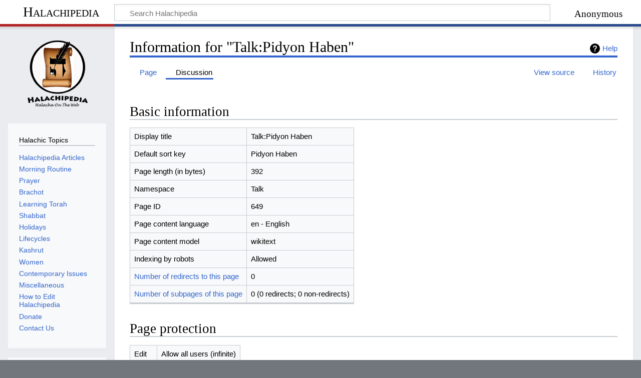

--- FILE ---
content_type: text/html; charset=UTF-8
request_url: https://www.halachipedia.com/index.php?title=Talk:Pidyon_Haben&action=info
body_size: 22756
content:
<!DOCTYPE html>
<html class="client-nojs" lang="en" dir="ltr">
<head>
<meta charset="UTF-8"/>
<title>Information for "Talk:Pidyon Haben" - Halachipedia</title>
<script>document.documentElement.className="client-js";RLCONF={"wgBreakFrames":true,"wgSeparatorTransformTable":["",""],"wgDigitTransformTable":["",""],"wgDefaultDateFormat":"dmy","wgMonthNames":["","January","February","March","April","May","June","July","August","September","October","November","December"],"wgRequestId":"aRRfFHOq2wD9cGYBwVUBzgAAAtQ","wgCSPNonce":false,"wgCanonicalNamespace":"Talk","wgCanonicalSpecialPageName":false,"wgNamespaceNumber":1,"wgPageName":"Talk:Pidyon_Haben","wgTitle":"Pidyon Haben","wgCurRevisionId":3127,"wgRevisionId":0,"wgArticleId":649,"wgIsArticle":false,"wgIsRedirect":false,"wgAction":"info","wgUserName":null,"wgUserGroups":["*"],"wgCategories":[],"wgPageContentLanguage":"en","wgPageContentModel":"wikitext","wgRelevantPageName":"Talk:Pidyon_Haben","wgRelevantArticleId":649,"wgIsProbablyEditable":false,"wgRelevantPageIsProbablyEditable":false,"wgRestrictionEdit":[],"wgRestrictionMove":[],"wgMFDisplayWikibaseDescriptions":{"search":false,"nearby":false,
"watchlist":false,"tagline":false},"wgVisualEditor":{"pageLanguageCode":"en","pageLanguageDir":"ltr","pageVariantFallbacks":"en"},"egMapsScriptPath":"/extensions/Maps/","egMapsDebugJS":false,"egMapsAvailableServices":["leaflet","googlemaps3"],"egMapsLeafletLayersApiKeys":{"MapBox":"","MapQuestOpen":"","Thunderforest":"","GeoportailFrance":""},"wgPopupsFlags":2,"wgCurrentInstallablePWAId":"main","wgEditSubmitButtonLabelPublish":false};RLSTATE={"site.styles":"ready","user.styles":"ready","user":"ready","user.options":"loading","mediawiki.interface.helpers.styles":"ready","mediawiki.action.styles":"ready","mediawiki.helplink":"ready","skins.timeless":"ready","ext.PWA.standalone.css":"ready","ext.visualEditor.desktopArticleTarget.noscript":"ready","ext.categoryTree.styles":"ready"};RLPAGEMODULES=["ext.treeandmenu","site","mediawiki.page.ready","skins.timeless.js","mediawiki.misc-authed-pref","ext.PWA.standalone.js","ext.PWA","ext.visualEditor.desktopArticleTarget.init",
"ext.visualEditor.targetLoader","ext.gadget.ReferenceTooltips","ext.popups","ext.categoryTree"];</script>
<script>(RLQ=window.RLQ||[]).push(function(){mw.loader.implement("user.options@12s5i",function($,jQuery,require,module){mw.user.tokens.set({"patrolToken":"+\\","watchToken":"+\\","csrfToken":"+\\"});});});</script>
<link rel="stylesheet" href="/load.php?lang=en&amp;modules=ext.PWA.standalone.css%7Cext.categoryTree.styles%7Cext.visualEditor.desktopArticleTarget.noscript%7Cmediawiki.action.styles%7Cmediawiki.helplink%7Cmediawiki.interface.helpers.styles%7Cskins.timeless&amp;only=styles&amp;skin=timeless"/>
<script async="" src="/load.php?lang=en&amp;modules=startup&amp;only=scripts&amp;raw=1&amp;skin=timeless"></script>
<!--[if IE]><link rel="stylesheet" href="/skins/Timeless/resources/IE9fixes.css?ffe73" media="screen"/><![endif]--><link rel="stylesheet" href="/index.php?title=MediaWiki:PWA-common.css&amp;action=raw&amp;ctype=text/css" media="standalone"/>
<meta name="ResourceLoaderDynamicStyles" content=""/>
<link rel="stylesheet" href="/load.php?lang=en&amp;modules=site.styles&amp;only=styles&amp;skin=timeless"/>
<meta name="generator" content="MediaWiki 1.39.3"/>
<meta name="robots" content="noindex,nofollow"/>
<meta name="format-detection" content="telephone=no"/>
<meta name="viewport" content="width=device-width, initial-scale=1.0, user-scalable=yes, minimum-scale=0.25, maximum-scale=5.0"/>
<link rel="icon" href="/favicon.ico"/>
<link rel="search" type="application/opensearchdescription+xml" href="/opensearch_desc.php" title="Halachipedia (en)"/>
<link rel="EditURI" type="application/rsd+xml" href="https://halachipedia.com/api.php?action=rsd"/>
<link rel="alternate" type="application/atom+xml" title="Halachipedia Atom feed" href="/index.php?title=Special:RecentChanges&amp;feed=atom"/>
<link rel="manifest" href="/index.php?title=MediaWiki:MediaWiki%3Amanifest.json&action=raw&ctype=text/json" data-PWA-id="main" />
<meta name="mobile-web-app-capable" content="yes" />
<meta name="apple-mobile-web-app-capable" content="yes" />
<meta name="application-name" content="main" />
<meta name="apple-mobile-web-app-title" content="main" />
</head>
<body class="mediawiki ltr sitedir-ltr mw-hide-empty-elt ns-1 ns-talk page-Talk_Pidyon_Haben rootpage-Talk_Pidyon_Haben skin-timeless action-info skin--responsive approvedRevs-noapprovedrev"><div id="mw-wrapper"><div id="mw-header-container" class="ts-container"><div id="mw-header" class="ts-inner"><div id="user-tools"><div id="personal"><h2><span>Anonymous</span></h2><div id="personal-inner" class="dropdown"><div role="navigation" class="mw-portlet" id="p-personal" title="User menu" aria-labelledby="p-personal-label"><h3 id="p-personal-label" lang="en" dir="ltr">Not logged in</h3><div class="mw-portlet-body"><ul lang="en" dir="ltr"><li id="pt-createaccount" class="mw-list-item"><a href="/index.php?title=Special:CreateAccount&amp;returnto=Talk%3APidyon+Haben&amp;returntoquery=action%3Dinfo" title="You are encouraged to create an account and log in; however, it is not mandatory"><span>Create account</span></a></li><li id="pt-login" class="mw-list-item"><a href="/index.php?title=Special:UserLogin&amp;returnto=Talk%3APidyon+Haben&amp;returntoquery=action%3Dinfo" title="You are encouraged to log in; however, it is not mandatory [o]" accesskey="o"><span>Log in</span></a></li></ul></div></div></div></div></div><div id="p-logo-text" class="mw-portlet" role="banner"><a id="p-banner" class="mw-wiki-title" href="/index.php?title=Main_Page">Halachipedia</a></div><div class="mw-portlet" id="p-search"><h3 lang="en" dir="ltr"><label for="searchInput">Search</label></h3><form action="/index.php" id="searchform"><div id="simpleSearch"><div id="searchInput-container"><input type="search" name="search" placeholder="Search Halachipedia" aria-label="Search Halachipedia" autocapitalize="sentences" title="Search Halachipedia [f]" accesskey="f" id="searchInput"/></div><input type="hidden" value="Special:Search" name="title"/><input class="searchButton mw-fallbackSearchButton" type="submit" name="fulltext" title="Search the pages for this text" id="mw-searchButton" value="Search"/><input class="searchButton" type="submit" name="go" title="Go to a page with this exact name if it exists" id="searchButton" value="Go"/></div></form></div></div><div class="visualClear"></div></div><div id="mw-header-hack" class="color-bar"><div class="color-middle-container"><div class="color-middle"></div></div><div class="color-left"></div><div class="color-right"></div></div><div id="mw-header-nav-hack"><div class="color-bar"><div class="color-middle-container"><div class="color-middle"></div></div><div class="color-left"></div><div class="color-right"></div></div></div><div id="menus-cover"></div><div id="mw-content-container" class="ts-container"><div id="mw-content-block" class="ts-inner"><div id="mw-content-wrapper"><div id="mw-content"><div id="content" class="mw-body" role="main"><div class="mw-indicators">
<div id="mw-indicator-mw-helplink" class="mw-indicator"><a href="https://www.mediawiki.org/wiki/Special:MyLanguage/Page_information" target="_blank" class="mw-helplink">Help</a></div>
</div>
<h1 id="firstHeading" class="firstHeading mw-first-heading">Information for "Talk:Pidyon Haben"</h1><div id="bodyContentOuter"><div id="siteSub">From Halachipedia</div><div id="mw-page-header-links"><div role="navigation" class="mw-portlet tools-inline" id="p-namespaces" aria-labelledby="p-namespaces-label"><h3 id="p-namespaces-label" lang="en" dir="ltr">Namespaces</h3><div class="mw-portlet-body"><ul lang="en" dir="ltr"><li id="ca-nstab-main" class="mw-list-item"><a href="/index.php?title=Pidyon_Haben" title="View the content page [c]" accesskey="c"><span>Page</span></a></li><li id="ca-talk" class="selected mw-list-item"><a href="/index.php?title=Talk:Pidyon_Haben" rel="discussion" title="Discussion about the content page [t]" accesskey="t"><span>Discussion</span></a></li></ul></div></div><div role="navigation" class="mw-portlet tools-inline" id="p-more" aria-labelledby="p-more-label"><h3 id="p-more-label" lang="en" dir="ltr">More</h3><div class="mw-portlet-body"><ul lang="en" dir="ltr"><li id="ca-more" class="dropdown-toggle mw-list-item"><span>More</span></li></ul></div></div><div role="navigation" class="mw-portlet tools-inline" id="p-views" aria-labelledby="p-views-label"><h3 id="p-views-label" lang="en" dir="ltr">Page actions</h3><div class="mw-portlet-body"><ul lang="en" dir="ltr"><li id="ca-view" class="mw-list-item"><a href="/index.php?title=Talk:Pidyon_Haben"><span>Read</span></a></li><li id="ca-viewsource" class="mw-list-item"><a href="/index.php?title=Talk:Pidyon_Haben&amp;action=edit" title="This page is protected.&#10;You can view its source [e]" accesskey="e"><span>View source</span></a></li><li id="ca-history" class="mw-list-item"><a href="/index.php?title=Talk:Pidyon_Haben&amp;action=history" title="Past revisions of this page [h]" accesskey="h"><span>History</span></a></li></ul></div></div></div><div class="visualClear"></div><div id="bodyContent"><div id="contentSub"></div><div id="mw-content-text" class="mw-body-content"><h2 id="mw-pageinfo-header-basic"><span class="mw-headline" id="Basic_information">Basic information</span></h2>
<table class="wikitable mw-page-info">
<tr id="mw-pageinfo-display-title"><td style="vertical-align: top;">Display title</td><td>Talk:Pidyon Haben</td></tr>
<tr id="mw-pageinfo-default-sort"><td style="vertical-align: top;">Default sort key</td><td>Pidyon Haben</td></tr>
<tr id="mw-pageinfo-length"><td style="vertical-align: top;">Page length (in bytes)</td><td>392</td></tr>
<tr id="mw-pageinfo-namespace"><td style="vertical-align: top;">Namespace</td><td>Talk</td></tr>
<tr id="mw-pageinfo-article-id"><td style="vertical-align: top;">Page ID</td><td>649</td></tr>
<tr><td style="vertical-align: top;">Page content language</td><td>en - English</td></tr>
<tr id="mw-pageinfo-content-model"><td style="vertical-align: top;">Page content model</td><td>wikitext</td></tr>
<tr id="mw-pageinfo-robot-policy"><td style="vertical-align: top;">Indexing by robots</td><td>Allowed</td></tr>
<tr><td style="vertical-align: top;"><a href="/index.php?title=Special:WhatLinksHere/Talk:Pidyon_Haben&amp;hidelinks=1&amp;hidetrans=1" title="Special:WhatLinksHere/Talk:Pidyon Haben">Number of redirects to this page</a></td><td>0</td></tr>
<tr><td style="vertical-align: top;"><a href="/index.php?title=Special:PrefixIndex/Talk:Pidyon_Haben/" title="Special:PrefixIndex/Talk:Pidyon Haben/">Number of subpages of this page</a></td><td>0 (0 redirects; 0 non-redirects)</td></tr>
</table>
<h2 id="mw-pageinfo-header-restrictions"><span class="mw-headline" id="Page_protection">Page protection</span></h2>
<table class="wikitable mw-page-info">
<tr id="mw-restriction-edit"><td style="vertical-align: top;">Edit</td><td>Allow all users (infinite)</td></tr>
<tr id="mw-restriction-move"><td style="vertical-align: top;">Move</td><td>Allow all users (infinite)</td></tr>
</table>
<a href="/index.php?title=Special:Log&amp;type=protect&amp;page=Talk%3APidyon+Haben" title="Special:Log">View the protection log for this page.</a>
<h2 id="mw-pageinfo-header-edits"><span class="mw-headline" id="Edit_history">Edit history</span></h2>
<table class="wikitable mw-page-info">
<tr id="mw-pageinfo-firstuser"><td style="vertical-align: top;">Page creator</td><td><a href="/index.php?title=User:ChachamY" class="mw-redirect mw-userlink" title="User:ChachamY"><bdi>ChachamY</bdi></a> <span class="mw-usertoollinks">(<a href="/index.php?title=User_talk:ChachamY&amp;action=edit&amp;redlink=1" class="new mw-usertoollinks-talk" title="User talk:ChachamY (page does not exist)">talk</a> | <a href="/index.php?title=Special:Contributions/ChachamY" class="mw-usertoollinks-contribs" title="Special:Contributions/ChachamY">contribs</a>)</span></td></tr>
<tr id="mw-pageinfo-firsttime"><td style="vertical-align: top;">Date of page creation</td><td><a href="/index.php?title=Talk:Pidyon_Haben&amp;oldid=3124" title="Talk:Pidyon Haben">15:21, 11 October 2011</a></td></tr>
<tr id="mw-pageinfo-lastuser"><td style="vertical-align: top;">Latest editor</td><td><a href="/index.php?title=User:ChachamY" class="mw-redirect mw-userlink" title="User:ChachamY"><bdi>ChachamY</bdi></a> <span class="mw-usertoollinks">(<a href="/index.php?title=User_talk:ChachamY&amp;action=edit&amp;redlink=1" class="new mw-usertoollinks-talk" title="User talk:ChachamY (page does not exist)">talk</a> | <a href="/index.php?title=Special:Contributions/ChachamY" class="mw-usertoollinks-contribs" title="Special:Contributions/ChachamY">contribs</a>)</span></td></tr>
<tr id="mw-pageinfo-lasttime"><td style="vertical-align: top;">Date of latest edit</td><td><a href="/index.php?title=Talk:Pidyon_Haben&amp;oldid=3127" title="Talk:Pidyon Haben">16:18, 11 October 2011</a></td></tr>
<tr id="mw-pageinfo-edits"><td style="vertical-align: top;">Total number of edits</td><td>2</td></tr>
<tr id="mw-pageinfo-authors"><td style="vertical-align: top;">Total number of distinct authors</td><td>1</td></tr>
<tr id="mw-pageinfo-recent-edits"><td style="vertical-align: top;">Recent number of edits (within past 90 days)</td><td>0</td></tr>
<tr id="mw-pageinfo-recent-authors"><td style="vertical-align: top;">Recent number of distinct authors</td><td>0</td></tr>
</table>
</div><div class="printfooter">
Retrieved from "<a dir="ltr" href="http://localhost:80/index.php?title=Talk:Pidyon_Haben">http://localhost:80/index.php?title=Talk:Pidyon_Haben</a>"</div>
<div class="visualClear"></div></div></div></div></div><div id="content-bottom-stuff"><div id="catlinks" class="catlinks catlinks-allhidden" data-mw="interface"></div></div></div><div id="mw-site-navigation"><div id="p-logo" class="mw-portlet" role="banner"><a class="mw-wiki-logo fallback" href="/index.php?title=Main_Page" title="Visit the main page"></a></div><div id="site-navigation" class="sidebar-chunk"><h2><span>Navigation</span></h2><div class="sidebar-inner"><div role="navigation" class="mw-portlet" id="p-Halachic_Topics" aria-labelledby="p-Halachic_Topics-label"><h3 id="p-Halachic_Topics-label" lang="en" dir="ltr">Halachic Topics</h3><div class="mw-portlet-body"><ul lang="en" dir="ltr"><li id="n-Halachipedia-Articles" class="mw-list-item"><a href="/index.php?title=Halachipedia_Articles"><span>Halachipedia Articles</span></a></li><li id="n-Morning-Routine" class="mw-list-item"><a href="/index.php?title=Morning_Routine"><span>Morning Routine</span></a></li><li id="n-Prayer" class="mw-list-item"><a href="/index.php?title=Prayer"><span>Prayer</span></a></li><li id="n-Brachot" class="mw-list-item"><a href="/index.php?title=Brachot"><span>Brachot</span></a></li><li id="n-Learning-Torah" class="mw-list-item"><a href="/index.php?title=Learning_Torah"><span>Learning Torah</span></a></li><li id="n-Shabbat" class="mw-list-item"><a href="/index.php?title=Shabbat"><span>Shabbat</span></a></li><li id="n-Holidays" class="mw-list-item"><a href="/index.php?title=Holidays"><span>Holidays</span></a></li><li id="n-Lifecycles" class="mw-list-item"><a href="/index.php?title=Lifecycles"><span>Lifecycles</span></a></li><li id="n-Kashrut" class="mw-list-item"><a href="/index.php?title=Kashrut"><span>Kashrut</span></a></li><li id="n-Women" class="mw-list-item"><a href="/index.php?title=Women"><span>Women</span></a></li><li id="n-Contemporary-Issues" class="mw-list-item"><a href="/index.php?title=Contemporary_Issues"><span>Contemporary Issues</span></a></li><li id="n-Miscellaneous" class="mw-list-item"><a href="/index.php?title=Miscellaneous"><span>Miscellaneous</span></a></li><li id="n-How-to-Edit-Halachipedia" class="mw-list-item"><a href="/index.php?title=How_to_Edit_Halachipedia"><span>How to Edit Halachipedia</span></a></li><li id="n-Donate" class="mw-list-item"><a href="/index.php?title=Donate"><span>Donate</span></a></li><li id="n-Contact-Us" class="mw-list-item"><a href="mailto:support@halachipedia.com" rel="nofollow"><span>Contact Us</span></a></li></ul></div></div><div role="navigation" class="mw-portlet emptyPortlet" id="p-categorytree-portlet" aria-labelledby="p-categorytree-portlet-label"><h3 id="p-categorytree-portlet-label" lang="en" dir="ltr">Categories</h3><div class="mw-portlet-body"><ul lang="en" dir="ltr"></ul><div class="after-portlet after-portlet-categorytree-portlet"><div class="CategoryTreeTag" data-ct-mode="10" data-ct-options="{&quot;mode&quot;:10,&quot;hideprefix&quot;:20,&quot;showcount&quot;:false,&quot;namespaces&quot;:false,&quot;notranslations&quot;:false}"><div class="CategoryTreeSection"><div class="CategoryTreeItem"><span class="CategoryTreeBullet"><span class="CategoryTreeToggle" data-ct-title="Between_Man_and_Hashem" data-ct-state="collapsed"></span> </span> <a href="/index.php?title=Category:Between_Man_and_Hashem" title="Category:Between Man and Hashem">Between Man and Hashem</a></div><div class="CategoryTreeChildren" style="display:none"></div></div><div class="CategoryTreeSection"><div class="CategoryTreeItem"><span class="CategoryTreeBullet"><span class="CategoryTreeToggle" data-ct-title="Between_Man_and_Himself" data-ct-state="collapsed"></span> </span> <a href="/index.php?title=Category:Between_Man_and_Himself" title="Category:Between Man and Himself">Between Man and Himself</a></div><div class="CategoryTreeChildren" style="display:none"></div></div><div class="CategoryTreeSection"><div class="CategoryTreeItem"><span class="CategoryTreeBullet"><span class="CategoryTreeToggle" data-ct-title="Between_Man_And_His_Fellow" data-ct-state="collapsed"></span> </span> <a href="/index.php?title=Category:Between_Man_And_His_Fellow" title="Category:Between Man And His Fellow">Between Man And His Fellow</a></div><div class="CategoryTreeChildren" style="display:none"></div></div></div></div></div></div></div></div><div id="site-tools" class="sidebar-chunk"><h2><span>Wiki tools</span></h2><div class="sidebar-inner"><div role="navigation" class="mw-portlet" id="p-tb" aria-labelledby="p-tb-label"><h3 id="p-tb-label" lang="en" dir="ltr">Wiki tools</h3><div class="mw-portlet-body"><ul lang="en" dir="ltr"><li id="t-specialpages" class="mw-list-item"><a href="/index.php?title=Special:SpecialPages" title="A list of all special pages [q]" accesskey="q"><span>Special pages</span></a></li></ul></div></div></div></div></div><div id="mw-related-navigation"><div id="page-tools" class="sidebar-chunk"><h2><span>Page tools</span></h2><div class="sidebar-inner"><div role="navigation" class="mw-portlet emptyPortlet" id="p-cactions" title="More options" aria-labelledby="p-cactions-label"><h3 id="p-cactions-label" lang="en" dir="ltr">Page tools</h3><div class="mw-portlet-body"><ul lang="en" dir="ltr"></ul></div></div><div role="navigation" class="mw-portlet emptyPortlet" id="p-userpagetools" aria-labelledby="p-userpagetools-label"><h3 id="p-userpagetools-label" lang="en" dir="ltr">User page tools</h3><div class="mw-portlet-body"><ul lang="en" dir="ltr"></ul></div></div><div role="navigation" class="mw-portlet" id="p-pagemisc" aria-labelledby="p-pagemisc-label"><h3 id="p-pagemisc-label" lang="en" dir="ltr">More</h3><div class="mw-portlet-body"><ul lang="en" dir="ltr"><li id="t-whatlinkshere" class="mw-list-item"><a href="/index.php?title=Special:WhatLinksHere/Talk:Pidyon_Haben" title="A list of all wiki pages that link here [j]" accesskey="j"><span>What links here</span></a></li><li id="t-recentchangeslinked" class="mw-list-item"><a href="/index.php?title=Special:RecentChangesLinked/Talk:Pidyon_Haben" rel="nofollow" title="Recent changes in pages linked from this page [k]" accesskey="k"><span>Related changes</span></a></li><li id="t-info" class="mw-list-item"><a href="/index.php?title=Talk:Pidyon_Haben&amp;action=info" title="More information about this page"><span>Page information</span></a></li><li id="t-pagelog" class="mw-list-item"><a href="/index.php?title=Special:Log&amp;page=Talk%3APidyon+Haben"><span>Page logs</span></a></li></ul></div></div></div></div></div><div class="visualClear"></div></div></div><div id="mw-footer-container" class="mw-footer-container ts-container"><div id="mw-footer" class="mw-footer ts-inner" role="contentinfo" lang="en" dir="ltr"><ul id="footer-icons"><li id="footer-poweredbyico" class="footer-icons"><a href="https://www.mediawiki.org/"><img src="/resources/assets/poweredby_mediawiki_88x31.png" alt="Powered by MediaWiki" srcset="/resources/assets/poweredby_mediawiki_132x47.png 1.5x, /resources/assets/poweredby_mediawiki_176x62.png 2x" width="88" height="31" loading="lazy"/></a><a href="http://www.ana.com/"><img src="/images/ana_logo.png" alt="Hosted by ana.com" width="88" height="31" loading="lazy"/></a><a href="https://play.google.com/store/apps/details?id=com.halachipedia.myapp"><img src="/images/google_play.png" alt="Install our Android app" width="88" height="31" loading="lazy"/></a></li></ul><div id="footer-list"><ul id="footer-places"><li id="footer-places-privacy"><a href="/index.php?title=Halachipedia:Privacy_policy">Privacy policy</a></li><li id="footer-places-about"><a href="/index.php?title=Halachipedia:About">About Halachipedia</a></li><li id="footer-places-disclaimer"><a href="/index.php?title=Halachipedia:General_disclaimer">Disclaimers</a></li><li id="footer-places-mobileview"><a href="https://halachipedia.com/index.php?title=Talk:Pidyon_Haben&amp;action=info&amp;mobileaction=toggle_view_mobile" class="noprint stopMobileRedirectToggle">Mobile view</a></li></ul></div><div class="visualClear"></div></div></div></div><script>
  (function(i,s,o,g,r,a,m){i['GoogleAnalyticsObject']=r;i[r]=i[r]||function(){
  (i[r].q=i[r].q||[]).push(arguments)},i[r].l=1*new Date();a=s.createElement(o),
  m=s.getElementsByTagName(o)[0];a.async=1;a.src=g;m.parentNode.insertBefore(a,m)
  })(window,document,'script','//www.google-analytics.com/analytics.js','ga');

  ga('create', 'UA-18666324-1', 'auto');
  ga('set', 'anonymizeIp', true);
  ga('send', 'pageview');

</script>
<script>
  (function(i,s,o,g,r,a,m){i['GoogleAnalyticsObject']=r;i[r]=i[r]||function(){
  (i[r].q=i[r].q||[]).push(arguments)},i[r].l=1*new Date();a=s.createElement(o),
  m=s.getElementsByTagName(o)[0];a.async=1;a.src=g;m.parentNode.insertBefore(a,m)
  })(window,document,'script','//www.google-analytics.com/analytics.js','ga');

  ga('create', 'UA-18666324-1', 'auto');
  ga('set', 'anonymizeIp', true);
  ga('send', 'pageview');

</script>

<script>(RLQ=window.RLQ||[]).push(function(){mw.config.set({"wgBackendResponseTime":310});});</script>
</body>
</html>

--- FILE ---
content_type: text/css; charset=utf-8
request_url: https://www.halachipedia.com/load.php?lang=en&modules=site.styles&only=styles&skin=timeless
body_size: 155
content:
body.page-Main_Page h1.firstHeading{display:none}img{max-width:100%;max-height:100%}div.HomePageLinks a{color:white}
/* Cached 20251112101727 */

--- FILE ---
content_type: text/plain
request_url: https://www.google-analytics.com/j/collect?v=1&_v=j102&aip=1&a=1647184352&t=pageview&_s=1&dl=https%3A%2F%2Fwww.halachipedia.com%2Findex.php%3Ftitle%3DTalk%3APidyon_Haben%26action%3Dinfo&ul=en-us%40posix&dt=Information%20for%20%22Talk%3APidyon%20Haben%22%20-%20Halachipedia&sr=1280x720&vp=1280x720&_u=YEBAAEABAAAAACAAI~&jid=27248573&gjid=1664958464&cid=658937317.1762942741&tid=UA-18666324-1&_gid=890964013.1762942741&_r=1&_slc=1&z=1493377407
body_size: -452
content:
2,cG-LD7Q84JEV6